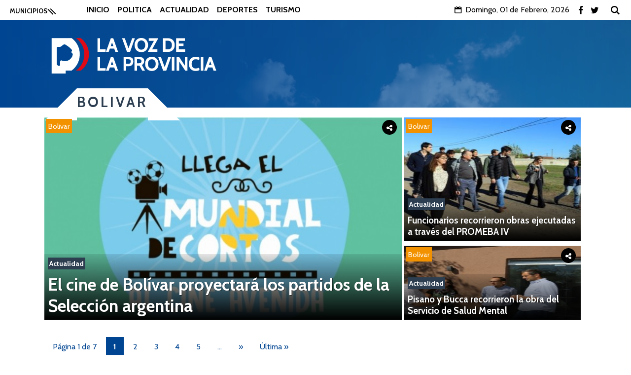

--- FILE ---
content_type: text/html; charset=UTF-8
request_url: https://www.lavozdelaprovincia.com.ar/municipios/bolivar/
body_size: 10248
content:
<!DOCTYPE html>
<html lang="es">
<head>
	<meta http-equiv="Content-Type" content="text/html; charset=UTF-8" />
	<meta name="keywords" content="">
	<meta name="viewport" content="width=device-width,initial-scale=1.0,user-scalable=no"  >
	<link rel='shortcut icon' type='image/x-icon' href='https://www.lavozdelaprovincia.com.ar/wp-content/themes/lavoz/favicon.ico' />
		
		<meta name='robots' content='index, follow, max-image-preview:large, max-snippet:-1, max-video-preview:-1' />

	<!-- This site is optimized with the Yoast SEO plugin v22.6 - https://yoast.com/wordpress/plugins/seo/ -->
	<title>Bolivar archivos - La Voz de la Provincia</title>
	<link rel="canonical" href="https://www.lavozdelaprovincia.com.ar/municipios/bolivar/" />
	<link rel="next" href="https://www.lavozdelaprovincia.com.ar/municipios/bolivar/page/2/" />
	<meta property="og:locale" content="es_ES" />
	<meta property="og:type" content="article" />
	<meta property="og:title" content="Bolivar archivos - La Voz de la Provincia" />
	<meta property="og:url" content="https://www.lavozdelaprovincia.com.ar/municipios/bolivar/" />
	<meta property="og:site_name" content="La Voz de la Provincia" />
	<meta property="og:image" content="https://www.lavozdelaprovincia.com.ar/wp-content/uploads/2016/10/logo-red.png" />
	<meta property="og:image:width" content="400" />
	<meta property="og:image:height" content="400" />
	<meta property="og:image:type" content="image/png" />
	<meta name="twitter:card" content="summary_large_image" />
	<meta name="twitter:site" content="@lavozprovincia" />
	<script type="application/ld+json" class="yoast-schema-graph">{"@context":"https://schema.org","@graph":[{"@type":"CollectionPage","@id":"https://www.lavozdelaprovincia.com.ar/municipios/bolivar/","url":"https://www.lavozdelaprovincia.com.ar/municipios/bolivar/","name":"Bolivar archivos - La Voz de la Provincia","isPartOf":{"@id":"https://www.lavozdelaprovincia.com.ar/#website"},"primaryImageOfPage":{"@id":"https://www.lavozdelaprovincia.com.ar/municipios/bolivar/#primaryimage"},"image":{"@id":"https://www.lavozdelaprovincia.com.ar/municipios/bolivar/#primaryimage"},"thumbnailUrl":"https://www.lavozdelaprovincia.com.ar/wp-content/uploads/2018/06/Bolivar-Mundial-de-Rusia.jpg","breadcrumb":{"@id":"https://www.lavozdelaprovincia.com.ar/municipios/bolivar/#breadcrumb"},"inLanguage":"es"},{"@type":"ImageObject","inLanguage":"es","@id":"https://www.lavozdelaprovincia.com.ar/municipios/bolivar/#primaryimage","url":"https://www.lavozdelaprovincia.com.ar/wp-content/uploads/2018/06/Bolivar-Mundial-de-Rusia.jpg","contentUrl":"https://www.lavozdelaprovincia.com.ar/wp-content/uploads/2018/06/Bolivar-Mundial-de-Rusia.jpg","width":640,"height":341},{"@type":"BreadcrumbList","@id":"https://www.lavozdelaprovincia.com.ar/municipios/bolivar/#breadcrumb","itemListElement":[{"@type":"ListItem","position":1,"name":"Portada","item":"https://www.lavozdelaprovincia.com.ar/"},{"@type":"ListItem","position":2,"name":"Municipios","item":"https://www.lavozdelaprovincia.com.ar/municipios/"},{"@type":"ListItem","position":3,"name":"Bolivar"}]},{"@type":"WebSite","@id":"https://www.lavozdelaprovincia.com.ar/#website","url":"https://www.lavozdelaprovincia.com.ar/","name":"La Voz de la Provincia","description":"Noticias de la provincia de Buenos Aires","potentialAction":[{"@type":"SearchAction","target":{"@type":"EntryPoint","urlTemplate":"https://www.lavozdelaprovincia.com.ar/?s={search_term_string}"},"query-input":"required name=search_term_string"}],"inLanguage":"es"}]}</script>
	<!-- / Yoast SEO plugin. -->


<link rel="alternate" type="application/rss+xml" title="La Voz de la Provincia &raquo; Categoría Bolivar del feed" href="https://www.lavozdelaprovincia.com.ar/municipios/bolivar/feed/" />
<script type="text/javascript">
/* <![CDATA[ */
window._wpemojiSettings = {"baseUrl":"https:\/\/s.w.org\/images\/core\/emoji\/15.0.3\/72x72\/","ext":".png","svgUrl":"https:\/\/s.w.org\/images\/core\/emoji\/15.0.3\/svg\/","svgExt":".svg","source":{"concatemoji":"https:\/\/www.lavozdelaprovincia.com.ar\/wp-includes\/js\/wp-emoji-release.min.js?ver=6.5.7"}};
/*! This file is auto-generated */
!function(i,n){var o,s,e;function c(e){try{var t={supportTests:e,timestamp:(new Date).valueOf()};sessionStorage.setItem(o,JSON.stringify(t))}catch(e){}}function p(e,t,n){e.clearRect(0,0,e.canvas.width,e.canvas.height),e.fillText(t,0,0);var t=new Uint32Array(e.getImageData(0,0,e.canvas.width,e.canvas.height).data),r=(e.clearRect(0,0,e.canvas.width,e.canvas.height),e.fillText(n,0,0),new Uint32Array(e.getImageData(0,0,e.canvas.width,e.canvas.height).data));return t.every(function(e,t){return e===r[t]})}function u(e,t,n){switch(t){case"flag":return n(e,"\ud83c\udff3\ufe0f\u200d\u26a7\ufe0f","\ud83c\udff3\ufe0f\u200b\u26a7\ufe0f")?!1:!n(e,"\ud83c\uddfa\ud83c\uddf3","\ud83c\uddfa\u200b\ud83c\uddf3")&&!n(e,"\ud83c\udff4\udb40\udc67\udb40\udc62\udb40\udc65\udb40\udc6e\udb40\udc67\udb40\udc7f","\ud83c\udff4\u200b\udb40\udc67\u200b\udb40\udc62\u200b\udb40\udc65\u200b\udb40\udc6e\u200b\udb40\udc67\u200b\udb40\udc7f");case"emoji":return!n(e,"\ud83d\udc26\u200d\u2b1b","\ud83d\udc26\u200b\u2b1b")}return!1}function f(e,t,n){var r="undefined"!=typeof WorkerGlobalScope&&self instanceof WorkerGlobalScope?new OffscreenCanvas(300,150):i.createElement("canvas"),a=r.getContext("2d",{willReadFrequently:!0}),o=(a.textBaseline="top",a.font="600 32px Arial",{});return e.forEach(function(e){o[e]=t(a,e,n)}),o}function t(e){var t=i.createElement("script");t.src=e,t.defer=!0,i.head.appendChild(t)}"undefined"!=typeof Promise&&(o="wpEmojiSettingsSupports",s=["flag","emoji"],n.supports={everything:!0,everythingExceptFlag:!0},e=new Promise(function(e){i.addEventListener("DOMContentLoaded",e,{once:!0})}),new Promise(function(t){var n=function(){try{var e=JSON.parse(sessionStorage.getItem(o));if("object"==typeof e&&"number"==typeof e.timestamp&&(new Date).valueOf()<e.timestamp+604800&&"object"==typeof e.supportTests)return e.supportTests}catch(e){}return null}();if(!n){if("undefined"!=typeof Worker&&"undefined"!=typeof OffscreenCanvas&&"undefined"!=typeof URL&&URL.createObjectURL&&"undefined"!=typeof Blob)try{var e="postMessage("+f.toString()+"("+[JSON.stringify(s),u.toString(),p.toString()].join(",")+"));",r=new Blob([e],{type:"text/javascript"}),a=new Worker(URL.createObjectURL(r),{name:"wpTestEmojiSupports"});return void(a.onmessage=function(e){c(n=e.data),a.terminate(),t(n)})}catch(e){}c(n=f(s,u,p))}t(n)}).then(function(e){for(var t in e)n.supports[t]=e[t],n.supports.everything=n.supports.everything&&n.supports[t],"flag"!==t&&(n.supports.everythingExceptFlag=n.supports.everythingExceptFlag&&n.supports[t]);n.supports.everythingExceptFlag=n.supports.everythingExceptFlag&&!n.supports.flag,n.DOMReady=!1,n.readyCallback=function(){n.DOMReady=!0}}).then(function(){return e}).then(function(){var e;n.supports.everything||(n.readyCallback(),(e=n.source||{}).concatemoji?t(e.concatemoji):e.wpemoji&&e.twemoji&&(t(e.twemoji),t(e.wpemoji)))}))}((window,document),window._wpemojiSettings);
/* ]]> */
</script>
<link rel='stylesheet' id='menu-icons-extra-css' href='https://www.lavozdelaprovincia.com.ar/wp-content/plugins/menu-icons/css/extra.min.css?ver=0.13.13' type='text/css' media='all' />
<style id='wp-emoji-styles-inline-css' type='text/css'>

	img.wp-smiley, img.emoji {
		display: inline !important;
		border: none !important;
		box-shadow: none !important;
		height: 1em !important;
		width: 1em !important;
		margin: 0 0.07em !important;
		vertical-align: -0.1em !important;
		background: none !important;
		padding: 0 !important;
	}
</style>
<link rel='stylesheet' id='wp-block-library-css' href='https://www.lavozdelaprovincia.com.ar/wp-includes/css/dist/block-library/style.min.css?ver=6.5.7' type='text/css' media='all' />
<style id='classic-theme-styles-inline-css' type='text/css'>
/*! This file is auto-generated */
.wp-block-button__link{color:#fff;background-color:#32373c;border-radius:9999px;box-shadow:none;text-decoration:none;padding:calc(.667em + 2px) calc(1.333em + 2px);font-size:1.125em}.wp-block-file__button{background:#32373c;color:#fff;text-decoration:none}
</style>
<style id='global-styles-inline-css' type='text/css'>
body{--wp--preset--color--black: #000000;--wp--preset--color--cyan-bluish-gray: #abb8c3;--wp--preset--color--white: #ffffff;--wp--preset--color--pale-pink: #f78da7;--wp--preset--color--vivid-red: #cf2e2e;--wp--preset--color--luminous-vivid-orange: #ff6900;--wp--preset--color--luminous-vivid-amber: #fcb900;--wp--preset--color--light-green-cyan: #7bdcb5;--wp--preset--color--vivid-green-cyan: #00d084;--wp--preset--color--pale-cyan-blue: #8ed1fc;--wp--preset--color--vivid-cyan-blue: #0693e3;--wp--preset--color--vivid-purple: #9b51e0;--wp--preset--gradient--vivid-cyan-blue-to-vivid-purple: linear-gradient(135deg,rgba(6,147,227,1) 0%,rgb(155,81,224) 100%);--wp--preset--gradient--light-green-cyan-to-vivid-green-cyan: linear-gradient(135deg,rgb(122,220,180) 0%,rgb(0,208,130) 100%);--wp--preset--gradient--luminous-vivid-amber-to-luminous-vivid-orange: linear-gradient(135deg,rgba(252,185,0,1) 0%,rgba(255,105,0,1) 100%);--wp--preset--gradient--luminous-vivid-orange-to-vivid-red: linear-gradient(135deg,rgba(255,105,0,1) 0%,rgb(207,46,46) 100%);--wp--preset--gradient--very-light-gray-to-cyan-bluish-gray: linear-gradient(135deg,rgb(238,238,238) 0%,rgb(169,184,195) 100%);--wp--preset--gradient--cool-to-warm-spectrum: linear-gradient(135deg,rgb(74,234,220) 0%,rgb(151,120,209) 20%,rgb(207,42,186) 40%,rgb(238,44,130) 60%,rgb(251,105,98) 80%,rgb(254,248,76) 100%);--wp--preset--gradient--blush-light-purple: linear-gradient(135deg,rgb(255,206,236) 0%,rgb(152,150,240) 100%);--wp--preset--gradient--blush-bordeaux: linear-gradient(135deg,rgb(254,205,165) 0%,rgb(254,45,45) 50%,rgb(107,0,62) 100%);--wp--preset--gradient--luminous-dusk: linear-gradient(135deg,rgb(255,203,112) 0%,rgb(199,81,192) 50%,rgb(65,88,208) 100%);--wp--preset--gradient--pale-ocean: linear-gradient(135deg,rgb(255,245,203) 0%,rgb(182,227,212) 50%,rgb(51,167,181) 100%);--wp--preset--gradient--electric-grass: linear-gradient(135deg,rgb(202,248,128) 0%,rgb(113,206,126) 100%);--wp--preset--gradient--midnight: linear-gradient(135deg,rgb(2,3,129) 0%,rgb(40,116,252) 100%);--wp--preset--font-size--small: 13px;--wp--preset--font-size--medium: 20px;--wp--preset--font-size--large: 36px;--wp--preset--font-size--x-large: 42px;--wp--preset--spacing--20: 0.44rem;--wp--preset--spacing--30: 0.67rem;--wp--preset--spacing--40: 1rem;--wp--preset--spacing--50: 1.5rem;--wp--preset--spacing--60: 2.25rem;--wp--preset--spacing--70: 3.38rem;--wp--preset--spacing--80: 5.06rem;--wp--preset--shadow--natural: 6px 6px 9px rgba(0, 0, 0, 0.2);--wp--preset--shadow--deep: 12px 12px 50px rgba(0, 0, 0, 0.4);--wp--preset--shadow--sharp: 6px 6px 0px rgba(0, 0, 0, 0.2);--wp--preset--shadow--outlined: 6px 6px 0px -3px rgba(255, 255, 255, 1), 6px 6px rgba(0, 0, 0, 1);--wp--preset--shadow--crisp: 6px 6px 0px rgba(0, 0, 0, 1);}:where(.is-layout-flex){gap: 0.5em;}:where(.is-layout-grid){gap: 0.5em;}body .is-layout-flex{display: flex;}body .is-layout-flex{flex-wrap: wrap;align-items: center;}body .is-layout-flex > *{margin: 0;}body .is-layout-grid{display: grid;}body .is-layout-grid > *{margin: 0;}:where(.wp-block-columns.is-layout-flex){gap: 2em;}:where(.wp-block-columns.is-layout-grid){gap: 2em;}:where(.wp-block-post-template.is-layout-flex){gap: 1.25em;}:where(.wp-block-post-template.is-layout-grid){gap: 1.25em;}.has-black-color{color: var(--wp--preset--color--black) !important;}.has-cyan-bluish-gray-color{color: var(--wp--preset--color--cyan-bluish-gray) !important;}.has-white-color{color: var(--wp--preset--color--white) !important;}.has-pale-pink-color{color: var(--wp--preset--color--pale-pink) !important;}.has-vivid-red-color{color: var(--wp--preset--color--vivid-red) !important;}.has-luminous-vivid-orange-color{color: var(--wp--preset--color--luminous-vivid-orange) !important;}.has-luminous-vivid-amber-color{color: var(--wp--preset--color--luminous-vivid-amber) !important;}.has-light-green-cyan-color{color: var(--wp--preset--color--light-green-cyan) !important;}.has-vivid-green-cyan-color{color: var(--wp--preset--color--vivid-green-cyan) !important;}.has-pale-cyan-blue-color{color: var(--wp--preset--color--pale-cyan-blue) !important;}.has-vivid-cyan-blue-color{color: var(--wp--preset--color--vivid-cyan-blue) !important;}.has-vivid-purple-color{color: var(--wp--preset--color--vivid-purple) !important;}.has-black-background-color{background-color: var(--wp--preset--color--black) !important;}.has-cyan-bluish-gray-background-color{background-color: var(--wp--preset--color--cyan-bluish-gray) !important;}.has-white-background-color{background-color: var(--wp--preset--color--white) !important;}.has-pale-pink-background-color{background-color: var(--wp--preset--color--pale-pink) !important;}.has-vivid-red-background-color{background-color: var(--wp--preset--color--vivid-red) !important;}.has-luminous-vivid-orange-background-color{background-color: var(--wp--preset--color--luminous-vivid-orange) !important;}.has-luminous-vivid-amber-background-color{background-color: var(--wp--preset--color--luminous-vivid-amber) !important;}.has-light-green-cyan-background-color{background-color: var(--wp--preset--color--light-green-cyan) !important;}.has-vivid-green-cyan-background-color{background-color: var(--wp--preset--color--vivid-green-cyan) !important;}.has-pale-cyan-blue-background-color{background-color: var(--wp--preset--color--pale-cyan-blue) !important;}.has-vivid-cyan-blue-background-color{background-color: var(--wp--preset--color--vivid-cyan-blue) !important;}.has-vivid-purple-background-color{background-color: var(--wp--preset--color--vivid-purple) !important;}.has-black-border-color{border-color: var(--wp--preset--color--black) !important;}.has-cyan-bluish-gray-border-color{border-color: var(--wp--preset--color--cyan-bluish-gray) !important;}.has-white-border-color{border-color: var(--wp--preset--color--white) !important;}.has-pale-pink-border-color{border-color: var(--wp--preset--color--pale-pink) !important;}.has-vivid-red-border-color{border-color: var(--wp--preset--color--vivid-red) !important;}.has-luminous-vivid-orange-border-color{border-color: var(--wp--preset--color--luminous-vivid-orange) !important;}.has-luminous-vivid-amber-border-color{border-color: var(--wp--preset--color--luminous-vivid-amber) !important;}.has-light-green-cyan-border-color{border-color: var(--wp--preset--color--light-green-cyan) !important;}.has-vivid-green-cyan-border-color{border-color: var(--wp--preset--color--vivid-green-cyan) !important;}.has-pale-cyan-blue-border-color{border-color: var(--wp--preset--color--pale-cyan-blue) !important;}.has-vivid-cyan-blue-border-color{border-color: var(--wp--preset--color--vivid-cyan-blue) !important;}.has-vivid-purple-border-color{border-color: var(--wp--preset--color--vivid-purple) !important;}.has-vivid-cyan-blue-to-vivid-purple-gradient-background{background: var(--wp--preset--gradient--vivid-cyan-blue-to-vivid-purple) !important;}.has-light-green-cyan-to-vivid-green-cyan-gradient-background{background: var(--wp--preset--gradient--light-green-cyan-to-vivid-green-cyan) !important;}.has-luminous-vivid-amber-to-luminous-vivid-orange-gradient-background{background: var(--wp--preset--gradient--luminous-vivid-amber-to-luminous-vivid-orange) !important;}.has-luminous-vivid-orange-to-vivid-red-gradient-background{background: var(--wp--preset--gradient--luminous-vivid-orange-to-vivid-red) !important;}.has-very-light-gray-to-cyan-bluish-gray-gradient-background{background: var(--wp--preset--gradient--very-light-gray-to-cyan-bluish-gray) !important;}.has-cool-to-warm-spectrum-gradient-background{background: var(--wp--preset--gradient--cool-to-warm-spectrum) !important;}.has-blush-light-purple-gradient-background{background: var(--wp--preset--gradient--blush-light-purple) !important;}.has-blush-bordeaux-gradient-background{background: var(--wp--preset--gradient--blush-bordeaux) !important;}.has-luminous-dusk-gradient-background{background: var(--wp--preset--gradient--luminous-dusk) !important;}.has-pale-ocean-gradient-background{background: var(--wp--preset--gradient--pale-ocean) !important;}.has-electric-grass-gradient-background{background: var(--wp--preset--gradient--electric-grass) !important;}.has-midnight-gradient-background{background: var(--wp--preset--gradient--midnight) !important;}.has-small-font-size{font-size: var(--wp--preset--font-size--small) !important;}.has-medium-font-size{font-size: var(--wp--preset--font-size--medium) !important;}.has-large-font-size{font-size: var(--wp--preset--font-size--large) !important;}.has-x-large-font-size{font-size: var(--wp--preset--font-size--x-large) !important;}
.wp-block-navigation a:where(:not(.wp-element-button)){color: inherit;}
:where(.wp-block-post-template.is-layout-flex){gap: 1.25em;}:where(.wp-block-post-template.is-layout-grid){gap: 1.25em;}
:where(.wp-block-columns.is-layout-flex){gap: 2em;}:where(.wp-block-columns.is-layout-grid){gap: 2em;}
.wp-block-pullquote{font-size: 1.5em;line-height: 1.6;}
</style>
<link rel='stylesheet' id='wc-gallery-style-css' href='https://www.lavozdelaprovincia.com.ar/wp-content/plugins/wc-gallery/includes/css/style.css?ver=1.67' type='text/css' media='all' />
<link rel='stylesheet' id='wc-gallery-popup-style-css' href='https://www.lavozdelaprovincia.com.ar/wp-content/plugins/wc-gallery/includes/css/magnific-popup.css?ver=1.1.0' type='text/css' media='all' />
<link rel='stylesheet' id='wc-gallery-flexslider-style-css' href='https://www.lavozdelaprovincia.com.ar/wp-content/plugins/wc-gallery/includes/vendors/flexslider/flexslider.css?ver=2.6.1' type='text/css' media='all' />
<link rel='stylesheet' id='wc-gallery-owlcarousel-style-css' href='https://www.lavozdelaprovincia.com.ar/wp-content/plugins/wc-gallery/includes/vendors/owlcarousel/assets/owl.carousel.css?ver=2.1.4' type='text/css' media='all' />
<link rel='stylesheet' id='wc-gallery-owlcarousel-theme-style-css' href='https://www.lavozdelaprovincia.com.ar/wp-content/plugins/wc-gallery/includes/vendors/owlcarousel/assets/owl.theme.default.css?ver=2.1.4' type='text/css' media='all' />
<link rel='stylesheet' id='wp-pagenavi-css' href='https://www.lavozdelaprovincia.com.ar/wp-content/themes/lavoz/pagenavi-css.css?ver=2.70' type='text/css' media='all' />
<link rel='stylesheet' id='theme-styles-css' href='https://www.lavozdelaprovincia.com.ar/wp-content/themes/lavoz/style.css?ver=1704294278' type='text/css' media='all' />
<link rel='stylesheet' id='fontello-css' href='https://www.lavozdelaprovincia.com.ar/wp-content/themes/lavoz/fontello/css/fontello.css?ver=6.5.7' type='text/css' media='all' />
<script type="text/javascript" src="https://www.lavozdelaprovincia.com.ar/wp-includes/js/jquery/jquery.min.js?ver=3.7.1" id="jquery-core-js"></script>
<script type="text/javascript" src="https://www.lavozdelaprovincia.com.ar/wp-includes/js/jquery/jquery-migrate.min.js?ver=3.4.1" id="jquery-migrate-js"></script>
<link rel="https://api.w.org/" href="https://www.lavozdelaprovincia.com.ar/wp-json/" /><link rel="alternate" type="application/json" href="https://www.lavozdelaprovincia.com.ar/wp-json/wp/v2/categories/21" /><link rel="EditURI" type="application/rsd+xml" title="RSD" href="https://www.lavozdelaprovincia.com.ar/xmlrpc.php?rsd" />
<meta name="generator" content="WordPress 6.5.7" />
		<style type="text/css" id="wp-custom-css">
			@media screen and (max-width: 900px){
	plate.news {
    padding: 55px 0px 10px 0px;
	}
	
	.bdp_blog_template.news .bd-post-image {
    width: 100%;
	}
	
	.bdp_blog_template.news .post-content-div {
    border: medium none;
    color: #9b9999;
    float: left;
    margin-top: 0;
    padding: 20px;
    width: 91%;
    text-align: center;
	}
	
	
}		</style>
		</head>
		<body class="archive category category-bolivar category-21 desktop chrome">
			<script>

				(function(i,s,o,g,r,a,m){i['GoogleAnalyticsObject']=r;i[r]=i[r]||function(){
				(i[r].q=i[r].q||[]).push(arguments)},i[r].l=1*new Date();a=s.createElement(o),
				m=s.getElementsByTagName(o)[0];a.async=1;a.src=g;m.parentNode.insertBefore(a,m)
				})(window,document,'script','https://www.google-analytics.com/analytics.js','ga');

				ga('create', 'UA-86213522-1', 'auto');
				ga('send', 'pageview');


				jQuery(document).ready(function($){
			if( /Android|webOS|iPhone|iPad|iPod|BlackBerry|IEMobile|Opera Mini/i.test(navigator.userAgent) ) {
				$('.btn-scroll').css('display','none');
				$('.menu-municipios').css('overflow','auto');
			}
					$(window).scroll(function(){

						var ScrollTop = parseInt($(window).scrollTop());

						if (ScrollTop > 100) {
							$('.menu-primario-wrapper').addClass('nav-fixed');
							//document.getElementById('back-to-top').fadeOut;
						}else{
							$('.menu-primario-wrapper').removeClass('nav-fixed');
						}
					});	
						// Hide Header on on scroll down
						var didScroll;
						var lastScrollTop = 0;
						var delta = 5;
						var navbarHeight = $('.nav-fixed').outerHeight();

						$(window).scroll(function(event){
							didScroll = true;
						});

						setInterval(function() {
							if (didScroll) {
								hasScrolled();
								didScroll = false;
							}
						}, 250);

						function hasScrolled() {
							var st = $(this).scrollTop();
							
							// Make sure they scroll more than delta
							if(Math.abs(lastScrollTop - st) <= delta)
								return;
							
							// If they scrolled down and are past the navbar, add class .nav-up.
							// This is necessary so you never see what is "behind" the navbar.
							if (st > lastScrollTop && st > navbarHeight){
								// Scroll Down
								$('.nav-fixed').animate({'top':'-60px'},300);
							} else {
								// Scroll Up
								if(st + $(window).height() < $(document).height()) {
									$('.nav-fixed').animate({'top':'0px'},300);
								}
							}
							
							lastScrollTop = st;
						}	
					$('.scroll-tofind').click(function(){
						$('.menu-municipios').scrollLeft(300);

					});			
					$menu = $('.municipios-vertical');
					$('.menu-btn-show').click(function(event) {

						if($menu.hasClass('isHide')){
							$('.bg-muni').fadeIn(300);
							$menu.animate({'margin-left':'0px'},300);
							$menu.removeClass('isHide');					
						}else{
							$('.bg-muni').fadeOut(300);
							$menu.animate({'margin-left':'-100%'},300);					
							$menu.addClass('isHide');
						}
						

						});
						$('.show-search-btn').click(function(event) {
								if($('.main-nav').css('margin-top') >= '40px'){
									$('#searchform').animate({'top':'-40px'},300);
								$('.main-nav').animate({'margin-top':'0px'},300);					  			
								}else{
									$('#searchform').animate({'top':'0px'},300);
								$('.main-nav').animate({'margin-top':'40px'},300);			
								}
						});
				});
			</script>
			<div class="menu-primario-wrapper">
				<div class="menu-btn-show"><div id="menu-btn" class="menu-btn">MUNICIPIOS</div></div>
				<div class="menu-primario"><ul id="menu-primario" class="menu"><li id="menu-item-6" class="menu-item menu-item-type-custom menu-item-object-custom menu-item-home menu-item-6"><a href="http://www.lavozdelaprovincia.com.ar/">Inicio</a></li>
<li id="menu-item-1753" class="menu-item menu-item-type-taxonomy menu-item-object-seccion-base menu-item-1753"><a href="https://www.lavozdelaprovincia.com.ar/seccion-base/politica/">Politica</a></li>
<li id="menu-item-1751" class="menu-item menu-item-type-taxonomy menu-item-object-seccion-base menu-item-1751"><a href="https://www.lavozdelaprovincia.com.ar/seccion-base/actualidad/">Actualidad</a></li>
<li id="menu-item-1752" class="menu-item menu-item-type-taxonomy menu-item-object-seccion-base menu-item-1752"><a href="https://www.lavozdelaprovincia.com.ar/seccion-base/deportes/">Deportes</a></li>
<li id="menu-item-1755" class="menu-item menu-item-type-taxonomy menu-item-object-seccion-base menu-item-1755"><a href="https://www.lavozdelaprovincia.com.ar/seccion-base/turismo/">Turismo</a></li>
</ul></div>				<div class="show-search-btn">
					<div class="fecha-hoy">
						<i class="icon-calendar"></i>
														Domingo, 01 de Febrero, 2026												
					</div>				
					<div class="redes redes-main">
						<a href="https://www.facebook.com/La-Voz-de-la-Provincia-1627542637539133/" target="blank"><i class="icon-facebook"></i></a>
						<a href="https://twitter.com/lavozprovincia" target="blank"><i class="icon-twitter"></i></a>
					</div>				
					<i class="show-search icon-search"></i>
				</div>				
			</div>
			<div class="buscador-wrap isHide">
				<form  role="search" method="get" id="searchform"  class="searchform" action="https://www.lavozdelaprovincia.com.ar/">
	<div class="search-btn-wrap">
	<input lass="search-btn" value="" type="submit" id="searchsubmit"></input>
	<i class="icon-search search-bg"></i>
		
	</div>
	<div>
	<input autofocus required class="buscar" type="text" value="" name="s" id="s" placeholder="Buscar">
	</div>
</form>				
			</div>

			<div class="bg-muni"></div>
			<div class="municipios-vertical isHide">
			<div class="menu-btn-show"><div><h3>Municipios</h3></div><div  class="menu-hide"></div></div>
			<div class="menu-primario-mobile"><ul id="menu-primario-1" class="menu"><li class="menu-item menu-item-type-custom menu-item-object-custom menu-item-home menu-item-6"><a href="http://www.lavozdelaprovincia.com.ar/">Inicio</a></li>
<li class="menu-item menu-item-type-taxonomy menu-item-object-seccion-base menu-item-1753"><a href="https://www.lavozdelaprovincia.com.ar/seccion-base/politica/">Politica</a></li>
<li class="menu-item menu-item-type-taxonomy menu-item-object-seccion-base menu-item-1751"><a href="https://www.lavozdelaprovincia.com.ar/seccion-base/actualidad/">Actualidad</a></li>
<li class="menu-item menu-item-type-taxonomy menu-item-object-seccion-base menu-item-1752"><a href="https://www.lavozdelaprovincia.com.ar/seccion-base/deportes/">Deportes</a></li>
<li class="menu-item menu-item-type-taxonomy menu-item-object-seccion-base menu-item-1755"><a href="https://www.lavozdelaprovincia.com.ar/seccion-base/turismo/">Turismo</a></li>
</ul></div>						
			<div class="menu-municipios-div"><ul id="menu-municipios-vertical" class="menu"><li id="menu-item-153" class="menu-item menu-item-type-taxonomy menu-item-object-category menu-item-153"><a href="https://www.lavozdelaprovincia.com.ar/municipios/almirante-brown/">Almirante Brown</a></li>
<li id="menu-item-154" class="menu-item menu-item-type-taxonomy menu-item-object-category menu-item-154"><a href="https://www.lavozdelaprovincia.com.ar/municipios/avellaneda/">Avellaneda</a></li>
<li id="menu-item-155" class="menu-item menu-item-type-taxonomy menu-item-object-category menu-item-155"><a href="https://www.lavozdelaprovincia.com.ar/municipios/berazategui/">Berazategui</a></li>
<li id="menu-item-156" class="menu-item menu-item-type-taxonomy menu-item-object-category current-menu-item menu-item-156"><a href="https://www.lavozdelaprovincia.com.ar/municipios/bolivar/" aria-current="page">Bolivar</a></li>
<li id="menu-item-7635" class="menu-item menu-item-type-taxonomy menu-item-object-category menu-item-7635"><a href="https://www.lavozdelaprovincia.com.ar/municipios/caba/">CABA</a></li>
<li id="menu-item-157" class="menu-item menu-item-type-taxonomy menu-item-object-category menu-item-157"><a href="https://www.lavozdelaprovincia.com.ar/municipios/campana/">Campana</a></li>
<li id="menu-item-158" class="menu-item menu-item-type-taxonomy menu-item-object-category menu-item-158"><a href="https://www.lavozdelaprovincia.com.ar/municipios/canuelas/">Cañuelas</a></li>
<li id="menu-item-159" class="menu-item menu-item-type-taxonomy menu-item-object-category menu-item-159"><a href="https://www.lavozdelaprovincia.com.ar/municipios/la-costa/">La Costa</a></li>
<li id="menu-item-4682" class="menu-item menu-item-type-taxonomy menu-item-object-category menu-item-4682"><a href="https://www.lavozdelaprovincia.com.ar/municipios/castelli/">Castelli</a></li>
<li id="menu-item-161" class="menu-item menu-item-type-taxonomy menu-item-object-category menu-item-161"><a href="https://www.lavozdelaprovincia.com.ar/municipios/escobar/">Escobar</a></li>
<li id="menu-item-162" class="menu-item menu-item-type-taxonomy menu-item-object-category menu-item-162"><a href="https://www.lavozdelaprovincia.com.ar/municipios/esteban-echeverria/">Esteban Echeverria</a></li>
<li id="menu-item-163" class="menu-item menu-item-type-taxonomy menu-item-object-category menu-item-163"><a href="https://www.lavozdelaprovincia.com.ar/municipios/ezeiza/">Ezeiza</a></li>
<li id="menu-item-164" class="menu-item menu-item-type-taxonomy menu-item-object-category menu-item-164"><a href="https://www.lavozdelaprovincia.com.ar/municipios/florencio-varela/">Florencio Varela</a></li>
<li id="menu-item-165" class="menu-item menu-item-type-taxonomy menu-item-object-category menu-item-165"><a href="https://www.lavozdelaprovincia.com.ar/municipios/general-san-martin/">General San Martin</a></li>
<li id="menu-item-166" class="menu-item menu-item-type-taxonomy menu-item-object-category menu-item-166"><a href="https://www.lavozdelaprovincia.com.ar/municipios/hurlingham/">Hurlingham</a></li>
<li id="menu-item-167" class="menu-item menu-item-type-taxonomy menu-item-object-category menu-item-167"><a href="https://www.lavozdelaprovincia.com.ar/municipios/ituzaingo/">Ituzaingó</a></li>
<li id="menu-item-168" class="menu-item menu-item-type-taxonomy menu-item-object-category menu-item-168"><a href="https://www.lavozdelaprovincia.com.ar/municipios/jose-c-paz/">Jose C. Paz</a></li>
<li id="menu-item-169" class="menu-item menu-item-type-taxonomy menu-item-object-category menu-item-169"><a href="https://www.lavozdelaprovincia.com.ar/municipios/la-matanza/">La Matanza</a></li>
<li id="menu-item-170" class="menu-item menu-item-type-taxonomy menu-item-object-category menu-item-170"><a href="https://www.lavozdelaprovincia.com.ar/municipios/la-plata/">La Plata</a></li>
<li id="menu-item-171" class="menu-item menu-item-type-taxonomy menu-item-object-category menu-item-171"><a href="https://www.lavozdelaprovincia.com.ar/municipios/lanus/">Lanus</a></li>
<li id="menu-item-172" class="menu-item menu-item-type-taxonomy menu-item-object-category menu-item-172"><a href="https://www.lavozdelaprovincia.com.ar/municipios/lomas-de-zamora/">Lomas de Zamora</a></li>
<li id="menu-item-173" class="menu-item menu-item-type-taxonomy menu-item-object-category menu-item-173"><a href="https://www.lavozdelaprovincia.com.ar/municipios/malvinas-argentinas/">Malvinas Argentinas</a></li>
<li id="menu-item-174" class="menu-item menu-item-type-taxonomy menu-item-object-category menu-item-174"><a href="https://www.lavozdelaprovincia.com.ar/municipios/merlo/">Merlo</a></li>
<li id="menu-item-175" class="menu-item menu-item-type-taxonomy menu-item-object-category menu-item-175"><a href="https://www.lavozdelaprovincia.com.ar/municipios/moreno/">Moreno</a></li>
<li id="menu-item-176" class="menu-item menu-item-type-taxonomy menu-item-object-category menu-item-176"><a href="https://www.lavozdelaprovincia.com.ar/municipios/moron/">Moron</a></li>
<li id="menu-item-177" class="menu-item menu-item-type-taxonomy menu-item-object-category menu-item-177"><a href="https://www.lavozdelaprovincia.com.ar/municipios/pilar/">Pilar</a></li>
<li id="menu-item-178" class="menu-item menu-item-type-taxonomy menu-item-object-category menu-item-178"><a href="https://www.lavozdelaprovincia.com.ar/municipios/san-antonio-de-areco/">San Antonio de Areco</a></li>
<li id="menu-item-179" class="menu-item menu-item-type-taxonomy menu-item-object-category menu-item-179"><a href="https://www.lavozdelaprovincia.com.ar/municipios/san-fernando/">San Fernando</a></li>
<li id="menu-item-180" class="menu-item menu-item-type-taxonomy menu-item-object-category menu-item-180"><a href="https://www.lavozdelaprovincia.com.ar/municipios/san-isidro/">San Isidro</a></li>
<li id="menu-item-181" class="menu-item menu-item-type-taxonomy menu-item-object-category menu-item-181"><a href="https://www.lavozdelaprovincia.com.ar/municipios/tigre/">Tigre</a></li>
<li id="menu-item-182" class="menu-item menu-item-type-taxonomy menu-item-object-category menu-item-182"><a href="https://www.lavozdelaprovincia.com.ar/municipios/tres-de-febrero/">Tres de Febrero</a></li>
<li id="menu-item-183" class="menu-item menu-item-type-taxonomy menu-item-object-category menu-item-183"><a href="https://www.lavozdelaprovincia.com.ar/municipios/vicente-lopez/">Vicente Lopez</a></li>
<li id="menu-item-184" class="menu-item menu-item-type-taxonomy menu-item-object-category menu-item-184"><a href="https://www.lavozdelaprovincia.com.ar/municipios/zarate/">Zarate</a></li>
</ul></div>							
			</div>
						<div class="banner-pop">
				<div class="banner-close">x</div>
				<img src="" alt="banner">
			</div>
									<nav class="big-nav">
				<div class="bg-single">
				<div class="bg-big-nav">
					<div class="logo-wrapper">
					<a href="https://www.lavozdelaprovincia.com.ar">
						<div class="logo"></div>	
					</a>				
					</div>

					<div class="encuesta-clima">
						<div class="fecha-mobile">
							<i class="icon-calendar"></i>
							Domingo, 01 de Febrero, 2026													
						</div>					
					</div>	
					</div>										
				</div>
											<div class="archive-title">
								<div class="first-div"></div>
								<h1 class="cat-actualidad ">Bolivar</h1>
								<div class="sec-div"></div>
							</div>		
						
				</nav>

<div class="container">
	<div class="container-dest container-dest-archive">
		<div class="first-half">
			<div class="big-wrapper">
				<article class="cat-muni">
	<div class="img-wrap">
			<div class="category-new">
			<a href="https://www.lavozdelaprovincia.com.ar/municipios/bolivar/" alt="View all posts in Bolivar">Bolivar</a>		</div>
				<div class="redes-article">
			<div class="btn-show-share">
				<i class="icon-share"></i>
			</div>
				<a class="fb" target="blank" href="http://www.facebook.com/share.php?u=https://www.lavozdelaprovincia.com.ar/bolivar/https://www.lavozdelaprovincia.com.ar/el-cine-de-bolivar-proyectara-los-partidos-de-la-seleccion-argentina/&title=El cine de Bolívar proyectará los partidos de la Selección argentina">
                                <i class="icon-facebook" aria-hidden="true"></i>
                            </a>
                            <a  class="tw" target="blank" href="http://twitter.com/intent/tweet?status=El cine de Bolívar proyectará los partidos de la Selección argentina+https://www.lavozdelaprovincia.com.ar/bolivar/https://www.lavozdelaprovincia.com.ar/el-cine-de-bolivar-proyectara-los-partidos-de-la-seleccion-argentina/"">
                                <i class="icon-twitter" aria-hidden="true"></i>
                            </a>		</div>						
		<a href="https://www.lavozdelaprovincia.com.ar/el-cine-de-bolivar-proyectara-los-partidos-de-la-seleccion-argentina/">
			<img width="640" height="341" src="https://www.lavozdelaprovincia.com.ar/wp-content/uploads/2018/06/Bolivar-Mundial-de-Rusia.jpg" class="attachment-full size-full wp-post-image" alt="" decoding="async" fetchpriority="high" srcset="https://www.lavozdelaprovincia.com.ar/wp-content/uploads/2018/06/Bolivar-Mundial-de-Rusia.jpg 640w, https://www.lavozdelaprovincia.com.ar/wp-content/uploads/2018/06/Bolivar-Mundial-de-Rusia-300x160.jpg 300w, https://www.lavozdelaprovincia.com.ar/wp-content/uploads/2018/06/Bolivar-Mundial-de-Rusia-375x200.jpg 375w, https://www.lavozdelaprovincia.com.ar/wp-content/uploads/2018/06/Bolivar-Mundial-de-Rusia-250x133.jpg 250w, https://www.lavozdelaprovincia.com.ar/wp-content/uploads/2018/06/Bolivar-Mundial-de-Rusia-550x293.jpg 550w, https://www.lavozdelaprovincia.com.ar/wp-content/uploads/2018/06/Bolivar-Mundial-de-Rusia-338x180.jpg 338w, https://www.lavozdelaprovincia.com.ar/wp-content/uploads/2018/06/Bolivar-Mundial-de-Rusia-563x300.jpg 563w" sizes="(max-width: 640px) 100vw, 640px" />		</a>
		<div class="article-content">
			<div class="a-title a-title-new">
				<div class="cat-actualidad ">
					<a href="https://www.lavozdelaprovincia.com.ar/seccion-base/actualidad/" alt="View all posts in Actualidad">Actualidad</a>				</div>	
			</div>								
			<div class="titulo">
				<a href="https://www.lavozdelaprovincia.com.ar/el-cine-de-bolivar-proyectara-los-partidos-de-la-seleccion-argentina/"><h1>El cine de Bolívar proyectará los partidos de la Selección argentina</h1></a>
			</div>
			<div class="bajada-dest">
				<div class="bajada-effect">
						<p>Los bolivarenses podrán ver al equipo nacional durante el Mundial de Rusia 2018 y una serie de cortometrajes futboleros de diferentes países.</p>
				</div>
			</div>
		</div>
	</div>
</article>
			</div>
		</div>
		<div class="third-wrapper">
			<article class="med-dest cat-muni">
	<div class="img-wrap">
				<div class="category-new">
			<a href="https://www.lavozdelaprovincia.com.ar/municipios/bolivar/" alt="View all posts in Bolivar">Bolivar</a>		</div>
				<div class="redes-article">
			<div class="btn-show-share">
				<i class="icon-share"></i>
			</div>
			<a class="fb" target="blank" href="http://www.facebook.com/share.php?u=https://www.lavozdelaprovincia.com.ar/bolivar/https://www.lavozdelaprovincia.com.ar/funcionario-recorrieron-obras-ejecutadas-a-traves-del-promeba-iv/&title=Funcionarios recorrieron obras ejecutadas a través del PROMEBA IV">
                                <i class="icon-facebook" aria-hidden="true"></i>
                            </a>
                            <a  class="tw" target="blank" href="http://twitter.com/intent/tweet?status=Funcionarios recorrieron obras ejecutadas a través del PROMEBA IV+https://www.lavozdelaprovincia.com.ar/bolivar/https://www.lavozdelaprovincia.com.ar/funcionario-recorrieron-obras-ejecutadas-a-traves-del-promeba-iv/"">
                                <i class="icon-twitter" aria-hidden="true"></i>
                            </a>		</div>	
		<a href="https://www.lavozdelaprovincia.com.ar/funcionario-recorrieron-obras-ejecutadas-a-traves-del-promeba-iv/">
			<img width="266" height="250" src="https://www.lavozdelaprovincia.com.ar/wp-content/uploads/2018/05/Funcionarios-Bolívar-b-266x250.jpeg" class="attachment-small-dest size-small-dest wp-post-image" alt="" decoding="async" />		</a>
		<div class="article-content">
			<div class="a-title a-title-new">
				<div class="cat-actualidad ">
					<a href="https://www.lavozdelaprovincia.com.ar/seccion-base/actualidad/" alt="View all posts in Actualidad">Actualidad</a>						
				</div>	
			</div>								
			<div class="titulo">
				<a href="https://www.lavozdelaprovincia.com.ar/funcionario-recorrieron-obras-ejecutadas-a-traves-del-promeba-iv/"><h3>Funcionarios recorrieron obras ejecutadas a través del PROMEBA IV</h3></a>
			</div>
		</div>
	</div>
</article>
						
				<article class="med-dest cat-muni">
	<div class="img-wrap">
				<div class="category-new">
			<a href="https://www.lavozdelaprovincia.com.ar/municipios/bolivar/" alt="View all posts in Bolivar">Bolivar</a>		</div>
				<div class="redes-article">
			<div class="btn-show-share">
				<i class="icon-share"></i>
			</div>
			<a class="fb" target="blank" href="http://www.facebook.com/share.php?u=https://www.lavozdelaprovincia.com.ar/bolivar/https://www.lavozdelaprovincia.com.ar/pisano-y-bucca-recorrieron-la-obra-del-hospital-municipal-miguel-capredoni/&title=Pisano y Bucca recorrieron la obra del Servicio de Salud Mental">
                                <i class="icon-facebook" aria-hidden="true"></i>
                            </a>
                            <a  class="tw" target="blank" href="http://twitter.com/intent/tweet?status=Pisano y Bucca recorrieron la obra del Servicio de Salud Mental+https://www.lavozdelaprovincia.com.ar/bolivar/https://www.lavozdelaprovincia.com.ar/pisano-y-bucca-recorrieron-la-obra-del-hospital-municipal-miguel-capredoni/"">
                                <i class="icon-twitter" aria-hidden="true"></i>
                            </a>		</div>	
		<a href="https://www.lavozdelaprovincia.com.ar/pisano-y-bucca-recorrieron-la-obra-del-hospital-municipal-miguel-capredoni/">
			<img width="266" height="250" src="https://www.lavozdelaprovincia.com.ar/wp-content/uploads/2018/04/pisano-2-1-266x250.jpeg" class="attachment-small-dest size-small-dest wp-post-image" alt="" decoding="async" />		</a>
		<div class="article-content">
			<div class="a-title a-title-new">
				<div class="cat-actualidad ">
					<a href="https://www.lavozdelaprovincia.com.ar/seccion-base/actualidad/" alt="View all posts in Actualidad">Actualidad</a>						
				</div>	
			</div>								
			<div class="titulo">
				<a href="https://www.lavozdelaprovincia.com.ar/pisano-y-bucca-recorrieron-la-obra-del-hospital-municipal-miguel-capredoni/"><h3>Pisano y Bucca recorrieron la obra del Servicio de Salud Mental</h3></a>
			</div>
		</div>
	</div>
</article>
		</div>			
	</div>
		<div class='wp-pagenavi' role='navigation'>
<span class='pages'>Página 1 de 7</span><span aria-current='page' class='current'>1</span><a class="page larger" title="Página 2" href="https://www.lavozdelaprovincia.com.ar/municipios/bolivar/page/2/">2</a><a class="page larger" title="Página 3" href="https://www.lavozdelaprovincia.com.ar/municipios/bolivar/page/3/">3</a><a class="page larger" title="Página 4" href="https://www.lavozdelaprovincia.com.ar/municipios/bolivar/page/4/">4</a><a class="page larger" title="Página 5" href="https://www.lavozdelaprovincia.com.ar/municipios/bolivar/page/5/">5</a><span class='extend'>...</span><a class="nextpostslink" rel="next" aria-label="Página siguiente" href="https://www.lavozdelaprovincia.com.ar/municipios/bolivar/page/2/">&raquo;</a><a class="last" aria-label="Last Page" href="https://www.lavozdelaprovincia.com.ar/municipios/bolivar/page/7/">Última &raquo;</a>
</div>	<div class="main-news-archive">
								<article class="article smaller-dest">
	<div class="img-wrap cat-muni">
				<div class="category-new">
			<a href="https://www.lavozdelaprovincia.com.ar/municipios/bolivar/" alt="View all posts in Bolivar">Bolivar</a>		</div>
				<div class="redes-article">
			<div class="btn-show-share">
				<i class="icon-share"></i>
			</div>
			<a class="fb" target="blank" href="http://www.facebook.com/share.php?u=https://www.lavozdelaprovincia.com.ar/bolivar/https://www.lavozdelaprovincia.com.ar/marcos-pisano-no-quiero-una-ciudad-que-vuelva-atras-en-el-tiempo/&title=Marcos Pisano: «No quiero una ciudad que vuelva atrás en el tiempo»">
                                <i class="icon-facebook" aria-hidden="true"></i>
                            </a>
                            <a  class="tw" target="blank" href="http://twitter.com/intent/tweet?status=Marcos Pisano: «No quiero una ciudad que vuelva atrás en el tiempo»+https://www.lavozdelaprovincia.com.ar/bolivar/https://www.lavozdelaprovincia.com.ar/marcos-pisano-no-quiero-una-ciudad-que-vuelva-atras-en-el-tiempo/"">
                                <i class="icon-twitter" aria-hidden="true"></i>
                            </a>		</div>						
		<a href="https://www.lavozdelaprovincia.com.ar/marcos-pisano-no-quiero-una-ciudad-que-vuelva-atras-en-el-tiempo/">
			<img width="372" height="250" src="https://www.lavozdelaprovincia.com.ar/wp-content/uploads/2018/04/pisano-2-372x250.jpeg" class="attachment-archive-simple size-archive-simple wp-post-image" alt="" decoding="async" srcset="https://www.lavozdelaprovincia.com.ar/wp-content/uploads/2018/04/pisano-2-372x250.jpeg 372w, https://www.lavozdelaprovincia.com.ar/wp-content/uploads/2018/04/pisano-2-610x410.jpeg 610w, https://www.lavozdelaprovincia.com.ar/wp-content/uploads/2018/04/pisano-2-250x167.jpeg 250w, https://www.lavozdelaprovincia.com.ar/wp-content/uploads/2018/04/pisano-2-270x180.jpeg 270w" sizes="(max-width: 372px) 100vw, 372px" />		</a>
	</div>
	<div class="article-content-side">
		<div class="a-title a-title-new">
			<div class="cat-politica ">
				<a href="https://www.lavozdelaprovincia.com.ar/seccion-base/politica/" alt="View all posts in Politica">Politica</a>			</div>	
		</div>								
		<div class="titulo">
			<a href="https://www.lavozdelaprovincia.com.ar/marcos-pisano-no-quiero-una-ciudad-que-vuelva-atras-en-el-tiempo/"><h2>Marcos Pisano: «No quiero una ciudad que vuelva atrás en el tiempo»</h2></a>
		</div>
		<div class="bajada">
			<p>El intendente dio inicio de las sesiones ordinarias del Honorable Concejo Deliberante, donde convocó a trabajar "juntos por el crecimiento de Bolívar".</p>
		</div>											
	</div>
</article>
										<article class="article smaller-dest">
	<div class="img-wrap cat-muni">
				<div class="category-new">
			<a href="https://www.lavozdelaprovincia.com.ar/municipios/bolivar/" alt="View all posts in Bolivar">Bolivar</a>		</div>
				<div class="redes-article">
			<div class="btn-show-share">
				<i class="icon-share"></i>
			</div>
			<a class="fb" target="blank" href="http://www.facebook.com/share.php?u=https://www.lavozdelaprovincia.com.ar/bolivar/https://www.lavozdelaprovincia.com.ar/marcos-pisano-recibio-en-su-despacho-al-director-de-procrear/&title=Marcos Pisano recibió en su despacho al Director de ProCreAr">
                                <i class="icon-facebook" aria-hidden="true"></i>
                            </a>
                            <a  class="tw" target="blank" href="http://twitter.com/intent/tweet?status=Marcos Pisano recibió en su despacho al Director de ProCreAr+https://www.lavozdelaprovincia.com.ar/bolivar/https://www.lavozdelaprovincia.com.ar/marcos-pisano-recibio-en-su-despacho-al-director-de-procrear/"">
                                <i class="icon-twitter" aria-hidden="true"></i>
                            </a>		</div>						
		<a href="https://www.lavozdelaprovincia.com.ar/marcos-pisano-recibio-en-su-despacho-al-director-de-procrear/">
			<img width="372" height="250" src="https://www.lavozdelaprovincia.com.ar/wp-content/uploads/2018/04/bolivar-2-372x250.jpeg" class="attachment-archive-simple size-archive-simple wp-post-image" alt="" decoding="async" srcset="https://www.lavozdelaprovincia.com.ar/wp-content/uploads/2018/04/bolivar-2-372x250.jpeg 372w, https://www.lavozdelaprovincia.com.ar/wp-content/uploads/2018/04/bolivar-2-610x410.jpeg 610w, https://www.lavozdelaprovincia.com.ar/wp-content/uploads/2018/04/bolivar-2-250x167.jpeg 250w, https://www.lavozdelaprovincia.com.ar/wp-content/uploads/2018/04/bolivar-2-270x180.jpeg 270w" sizes="(max-width: 372px) 100vw, 372px" />		</a>
	</div>
	<div class="article-content-side">
		<div class="a-title a-title-new">
			<div class="cat-actualidad ">
				<a href="https://www.lavozdelaprovincia.com.ar/seccion-base/actualidad/" alt="View all posts in Actualidad">Actualidad</a>			</div>	
		</div>								
		<div class="titulo">
			<a href="https://www.lavozdelaprovincia.com.ar/marcos-pisano-recibio-en-su-despacho-al-director-de-procrear/"><h2>Marcos Pisano recibió en su despacho al Director de ProCreAr</h2></a>
		</div>
		<div class="bajada">
			<p>El intendente de Bolívar, Alejandro Sparacino y funcionarios municipales recorrieron el Desarrollo Urbanístico de 181 viviendas.</p>
		</div>											
	</div>
</article>
										<article class="article smaller-dest">
	<div class="img-wrap cat-muni">
				<div class="category-new">
			<a href="https://www.lavozdelaprovincia.com.ar/municipios/bolivar/" alt="View all posts in Bolivar">Bolivar</a>		</div>
				<div class="redes-article">
			<div class="btn-show-share">
				<i class="icon-share"></i>
			</div>
			<a class="fb" target="blank" href="http://www.facebook.com/share.php?u=https://www.lavozdelaprovincia.com.ar/bolivar/https://www.lavozdelaprovincia.com.ar/marcos-pisano-hoy-coronamos-un-trabajo-de-anos/&title=Marcos Pisano: «Hoy coronamos un trabajo de años»">
                                <i class="icon-facebook" aria-hidden="true"></i>
                            </a>
                            <a  class="tw" target="blank" href="http://twitter.com/intent/tweet?status=Marcos Pisano: «Hoy coronamos un trabajo de años»+https://www.lavozdelaprovincia.com.ar/bolivar/https://www.lavozdelaprovincia.com.ar/marcos-pisano-hoy-coronamos-un-trabajo-de-anos/"">
                                <i class="icon-twitter" aria-hidden="true"></i>
                            </a>		</div>						
		<a href="https://www.lavozdelaprovincia.com.ar/marcos-pisano-hoy-coronamos-un-trabajo-de-anos/">
			<img width="372" height="250" src="https://www.lavozdelaprovincia.com.ar/wp-content/uploads/2018/03/pisano-1-372x250.jpeg" class="attachment-archive-simple size-archive-simple wp-post-image" alt="" decoding="async" srcset="https://www.lavozdelaprovincia.com.ar/wp-content/uploads/2018/03/pisano-1-372x250.jpeg 372w, https://www.lavozdelaprovincia.com.ar/wp-content/uploads/2018/03/pisano-1-610x410.jpeg 610w" sizes="(max-width: 372px) 100vw, 372px" />		</a>
	</div>
	<div class="article-content-side">
		<div class="a-title a-title-new">
			<div class="cat-actualidad ">
				<a href="https://www.lavozdelaprovincia.com.ar/seccion-base/actualidad/" alt="View all posts in Actualidad">Actualidad</a>			</div>	
		</div>								
		<div class="titulo">
			<a href="https://www.lavozdelaprovincia.com.ar/marcos-pisano-hoy-coronamos-un-trabajo-de-anos/"><h2>Marcos Pisano: «Hoy coronamos un trabajo de años»</h2></a>
		</div>
		<div class="bajada">
			<p>Junto al diputado provincial, Manuel Mosca y al vicepresidente de BAGSA, el Intendente presentó la obra de gas en Pirovano.</p>
		</div>											
	</div>
</article>
										<article class="article smaller-dest">
	<div class="img-wrap cat-muni">
				<div class="category-new">
			<a href="https://www.lavozdelaprovincia.com.ar/municipios/bolivar/" alt="View all posts in Bolivar">Bolivar</a>		</div>
				<div class="redes-article">
			<div class="btn-show-share">
				<i class="icon-share"></i>
			</div>
			<a class="fb" target="blank" href="http://www.facebook.com/share.php?u=https://www.lavozdelaprovincia.com.ar/bolivar/https://www.lavozdelaprovincia.com.ar/pisano-recibio-los-canos-para-la-obra-de-gas-de-pirovano/&title=Pisano recibió los caños para la obra de gas de Pirovano">
                                <i class="icon-facebook" aria-hidden="true"></i>
                            </a>
                            <a  class="tw" target="blank" href="http://twitter.com/intent/tweet?status=Pisano recibió los caños para la obra de gas de Pirovano+https://www.lavozdelaprovincia.com.ar/bolivar/https://www.lavozdelaprovincia.com.ar/pisano-recibio-los-canos-para-la-obra-de-gas-de-pirovano/"">
                                <i class="icon-twitter" aria-hidden="true"></i>
                            </a>		</div>						
		<a href="https://www.lavozdelaprovincia.com.ar/pisano-recibio-los-canos-para-la-obra-de-gas-de-pirovano/">
			<img width="372" height="250" src="https://www.lavozdelaprovincia.com.ar/wp-content/uploads/2018/03/caños-bolivar-372x250.jpeg" class="attachment-archive-simple size-archive-simple wp-post-image" alt="" decoding="async" srcset="https://www.lavozdelaprovincia.com.ar/wp-content/uploads/2018/03/caños-bolivar-372x250.jpeg 372w, https://www.lavozdelaprovincia.com.ar/wp-content/uploads/2018/03/caños-bolivar-610x410.jpeg 610w, https://www.lavozdelaprovincia.com.ar/wp-content/uploads/2018/03/caños-bolivar-250x167.jpeg 250w, https://www.lavozdelaprovincia.com.ar/wp-content/uploads/2018/03/caños-bolivar-270x180.jpeg 270w" sizes="(max-width: 372px) 100vw, 372px" />		</a>
	</div>
	<div class="article-content-side">
		<div class="a-title a-title-new">
			<div class="cat-actualidad ">
				<a href="https://www.lavozdelaprovincia.com.ar/seccion-base/actualidad/" alt="View all posts in Actualidad">Actualidad</a>			</div>	
		</div>								
		<div class="titulo">
			<a href="https://www.lavozdelaprovincia.com.ar/pisano-recibio-los-canos-para-la-obra-de-gas-de-pirovano/"><h2>Pisano recibió los caños para la obra de gas de Pirovano</h2></a>
		</div>
		<div class="bajada">
			<p>El Intendente, junto a su equipo, estuvo presente en el centro de acopio y luego, dio inicio a la agenda anual para la localidad.</p>
		</div>											
	</div>
</article>
										<article class="article smaller-dest">
	<div class="img-wrap cat-muni">
				<div class="category-new">
			<a href="https://www.lavozdelaprovincia.com.ar/municipios/bolivar/" alt="View all posts in Bolivar">Bolivar</a>		</div>
				<div class="redes-article">
			<div class="btn-show-share">
				<i class="icon-share"></i>
			</div>
			<a class="fb" target="blank" href="http://www.facebook.com/share.php?u=https://www.lavozdelaprovincia.com.ar/bolivar/https://www.lavozdelaprovincia.com.ar/tras-gestiones-pisano-vuelven-funcionar-los-generadores-energia/&title=Tras gestiones de Pisano, vuelven a funcionar los generadores de energía">
                                <i class="icon-facebook" aria-hidden="true"></i>
                            </a>
                            <a  class="tw" target="blank" href="http://twitter.com/intent/tweet?status=Tras gestiones de Pisano, vuelven a funcionar los generadores de energía+https://www.lavozdelaprovincia.com.ar/bolivar/https://www.lavozdelaprovincia.com.ar/tras-gestiones-pisano-vuelven-funcionar-los-generadores-energia/"">
                                <i class="icon-twitter" aria-hidden="true"></i>
                            </a>		</div>						
		<a href="https://www.lavozdelaprovincia.com.ar/tras-gestiones-pisano-vuelven-funcionar-los-generadores-energia/">
			<img width="372" height="250" src="https://www.lavozdelaprovincia.com.ar/wp-content/uploads/2018/02/generadores-372x250.jpeg" class="attachment-archive-simple size-archive-simple wp-post-image" alt="" decoding="async" srcset="https://www.lavozdelaprovincia.com.ar/wp-content/uploads/2018/02/generadores-372x250.jpeg 372w, https://www.lavozdelaprovincia.com.ar/wp-content/uploads/2018/02/generadores-610x410.jpeg 610w" sizes="(max-width: 372px) 100vw, 372px" />		</a>
	</div>
	<div class="article-content-side">
		<div class="a-title a-title-new">
			<div class="cat-actualidad ">
				<a href="https://www.lavozdelaprovincia.com.ar/seccion-base/actualidad/" alt="View all posts in Actualidad">Actualidad</a>			</div>	
		</div>								
		<div class="titulo">
			<a href="https://www.lavozdelaprovincia.com.ar/tras-gestiones-pisano-vuelven-funcionar-los-generadores-energia/"><h2>Tras gestiones de Pisano, vuelven a funcionar los generadores de energía</h2></a>
		</div>
		<div class="bajada">
			<p>Los dispositivos se encuentran instalados en la calle Padre Cesar Pasquali, en el marco de un convenio entre SECCO y ENARSE/CAMMESA.</p>
		</div>											
	</div>
</article>
							<aside>
					</aside>
	</div>
	<div class='wp-pagenavi' role='navigation'>
<span class='pages'>Página 1 de 7</span><span aria-current='page' class='current'>1</span><a class="page larger" title="Página 2" href="https://www.lavozdelaprovincia.com.ar/municipios/bolivar/page/2/">2</a><a class="page larger" title="Página 3" href="https://www.lavozdelaprovincia.com.ar/municipios/bolivar/page/3/">3</a><a class="page larger" title="Página 4" href="https://www.lavozdelaprovincia.com.ar/municipios/bolivar/page/4/">4</a><a class="page larger" title="Página 5" href="https://www.lavozdelaprovincia.com.ar/municipios/bolivar/page/5/">5</a><span class='extend'>...</span><a class="nextpostslink" rel="next" aria-label="Página siguiente" href="https://www.lavozdelaprovincia.com.ar/municipios/bolivar/page/2/">&raquo;</a><a class="last" aria-label="Last Page" href="https://www.lavozdelaprovincia.com.ar/municipios/bolivar/page/7/">Última &raquo;</a>
</div></div>		
<footer>
<nav class="footernav">
	<div class="menu-primario"><ul id="menu-primario-2" class="menu"><li class="menu-item menu-item-type-custom menu-item-object-custom menu-item-home menu-item-6"><a href="http://www.lavozdelaprovincia.com.ar/">Inicio</a></li>
<li class="menu-item menu-item-type-taxonomy menu-item-object-seccion-base menu-item-1753"><a href="https://www.lavozdelaprovincia.com.ar/seccion-base/politica/">Politica</a></li>
<li class="menu-item menu-item-type-taxonomy menu-item-object-seccion-base menu-item-1751"><a href="https://www.lavozdelaprovincia.com.ar/seccion-base/actualidad/">Actualidad</a></li>
<li class="menu-item menu-item-type-taxonomy menu-item-object-seccion-base menu-item-1752"><a href="https://www.lavozdelaprovincia.com.ar/seccion-base/deportes/">Deportes</a></li>
<li class="menu-item menu-item-type-taxonomy menu-item-object-seccion-base menu-item-1755"><a href="https://www.lavozdelaprovincia.com.ar/seccion-base/turismo/">Turismo</a></li>
</ul></div></nav>
	
		
	<ul>
		<li><i class="icon-globe"></i>www.lavozdelaprovincia.com.ar</li>
		<li><a target="blank" href="https://www.facebook.com/LaVozDeLaProvinciaOk/"><i class="icon-facebook"></i>La voz de la Provincia</a></li>
		<li><a target="blank" href="https://twitter.com/lavozprovincia"><i class="icon-twitter"></i>La voz de la Provincia</a></li>
		<li><a target="blank" href="#"><i class="icon-mail-alt"></i>lavozdelaprovinciainfo@gmail.com</a></li>
		<li><a target="blank" href="/blog">B</a></li>
	</ul>

</footer>
<script type="text/javascript" src="https://www.lavozdelaprovincia.com.ar/wp-content/themes/lavoz/script.js?ver=false" id="myscript-js"></script>
